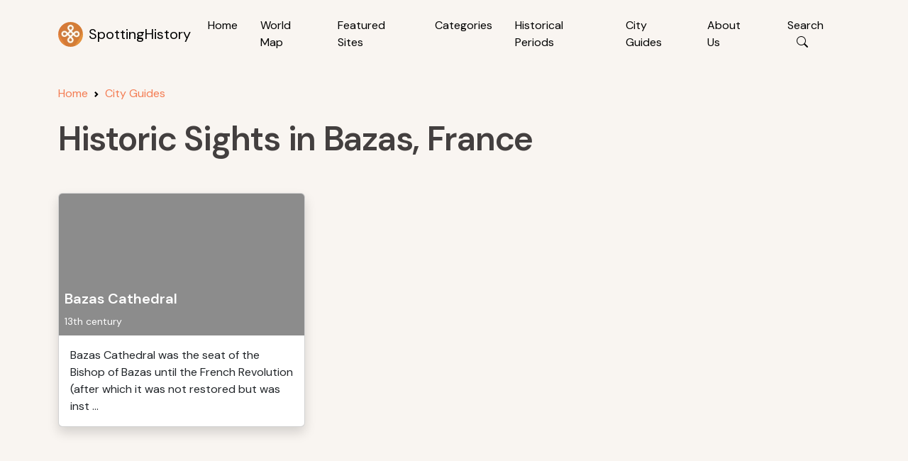

--- FILE ---
content_type: text/html; charset=utf-8
request_url: https://www.google.com/recaptcha/api2/aframe
body_size: 269
content:
<!DOCTYPE HTML><html><head><meta http-equiv="content-type" content="text/html; charset=UTF-8"></head><body><script nonce="YbjEeZMu69lNBhqB7LTXTQ">/** Anti-fraud and anti-abuse applications only. See google.com/recaptcha */ try{var clients={'sodar':'https://pagead2.googlesyndication.com/pagead/sodar?'};window.addEventListener("message",function(a){try{if(a.source===window.parent){var b=JSON.parse(a.data);var c=clients[b['id']];if(c){var d=document.createElement('img');d.src=c+b['params']+'&rc='+(localStorage.getItem("rc::a")?sessionStorage.getItem("rc::b"):"");window.document.body.appendChild(d);sessionStorage.setItem("rc::e",parseInt(sessionStorage.getItem("rc::e")||0)+1);localStorage.setItem("rc::h",'1770086753876');}}}catch(b){}});window.parent.postMessage("_grecaptcha_ready", "*");}catch(b){}</script></body></html>